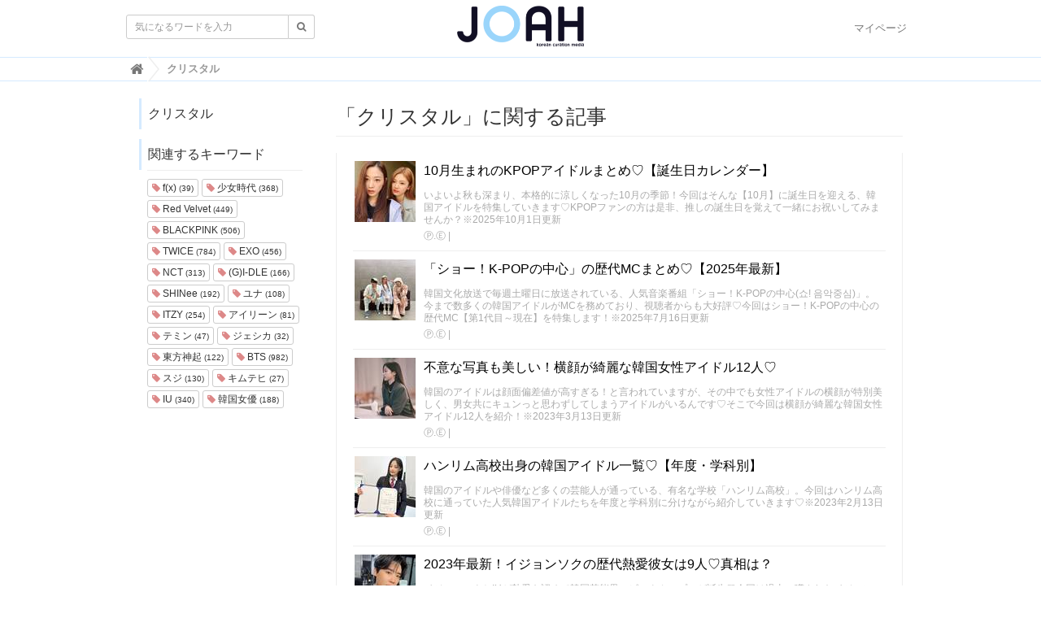

--- FILE ---
content_type: text/html; charset=utf-8
request_url: https://joah-girls.com/tags/%E3%82%AF%E3%83%AA%E3%82%B9%E3%82%BF%E3%83%AB
body_size: 38012
content:
<!DOCTYPE html>

<html>
  <head>
    <meta charset="UTF-8">
    <meta property="fb:app_id" content="374560283323244">
    <title>クリスタル - 韓国トレンド情報・韓国まとめ　JOAH-ジョア-</title>
    <link rel="stylesheet" href="//cdn.jsdelivr.net/fontawesome/4.7.0/css/font-awesome.min.css">
    <link rel="stylesheet" media="screen" href="/clipkit/stylesheets/application-1.0.css">
    <link rel="stylesheet" media="screen" href="/system/resources/assets/000/000/001/original/style.css?1632211179">
    <script src="/clipkit/javascripts/default-1.0.js"></script>
    <link href="https://joah-girls.com/system/sites/favicons/000/000/001/square/2ef42d4e-c2b4-4cf5-abd3-00908eb68116.png?1496975779" rel="shortcut icon" type="image/vnd.microsoft.icon">
    <link rel="apple-touch-icon" href="https://joah-girls.com/system/sites/touch_icons/000/000/001/square/e4347eca-9288-42f2-82d5-5ba5249f94d4.jpg?1496392334">	
    
  <link rel="canonical" href="https://joah-girls.com/tags/%E3%82%AF%E3%83%AA%E3%82%B9%E3%82%BF%E3%83%AB">
  <meta name="description" content="">
  <meta name="twitter:card" content="summary_large_image">
  <meta name="twitter:domain" content="joah-girls.com">
  <meta name="twitter:title" content="クリスタル - 韓国トレンド情報・韓国まとめ　JOAH-ジョア-">
  <meta name="twitter:image" content="https://joah-girls.com/clipkit/images/medium/missing.png">
  <meta name="twitter:description" content="">
  <meta property="og:site_name" content="韓国トレンド情報・韓国まとめ　JOAH-ジョア-">
  <meta property="og:title" content="クリスタル">
  <meta property="og:description" content="">
  <meta property="og:type" content="website">
  <meta property="og:url" content="https://joah-girls.com/tags/%E3%82%AF%E3%83%AA%E3%82%B9%E3%82%BF%E3%83%AB">
  <meta property="og:image" content="https://joah-girls.com/clipkit/images/medium/missing.png">

    
    
    <script>
      (function(i,s,o,g,r,a,m){i['GoogleAnalyticsObject']=r;i[r]=i[r]||function(){
      (i[r].q=i[r].q||[]).push(arguments)},i[r].l=1*new Date();a=s.createElement(o),
      m=s.getElementsByTagName(o)[0];a.async=1;a.src=g;m.parentNode.insertBefore(a,m)
      })(window,document,'script','https://www.google-analytics.com/analytics.js','ga');

      ga('create', 'UA-65367968-1', 'auto');
      ga('send', 'pageview');

    </script>
    
    <script data-ad-client="ca-pub-7294015653221142" async src="https://pagead2.googlesyndication.com/pagead/js/adsbygoogle.js"></script>
    <script async='async' src='https://www.googletagservices.com/tag/js/gpt.js'></script>
    <script>
      var googletag = googletag || {};
      googletag.cmd = googletag.cmd || [];
    </script>
    <script>
      googletag.cmd.push(function() {
        googletag.defineSlot('/9176203/1595792', [300, 250], 'div-gpt-ad-1538115443976-0').addService(googletag.pubads());
        googletag.defineSlot('/9176203/1595793', [300, 250], 'div-gpt-ad-1538115853818-0').addService(googletag.pubads());
        googletag.defineSlot('/9176203/1595794', [300, 250], 'div-gpt-ad-1538116538953-0').addService(googletag.pubads());
        googletag.defineSlot('/9176203/1595795', [300, 600], 'div-gpt-ad-1538116951297-0').addService(googletag.pubads());
        googletag.pubads().enableSingleRequest();
        googletag.enableServices();
      });
    </script>
    
    <!-- ヘッダー用_<head>のすぐ下に設置してください -->
    <script async src="https://securepubads.g.doubleclick.net/tag/js/gpt.js"></script>
    <script>
      window.googletag = window.googletag || {cmd: []};
      var imobile_gam_slots = [];
      googletag.cmd.push(function() {
        var SP_rect = googletag.sizeMapping()
        .addSize([770, 0], [])
        .addSize([0, 0], [[300, 250], [336, 280]])
        .build();
        var SP_rect2 = googletag.sizeMapping()
        .addSize([770, 0], [])
        .addSize([0, 0], [[300, 250], [336, 280], [320, 180], [300, 280], [200, 200], [250, 250], [300, 300], 'fluid', [240, 400], [300, 600]])
        .build();
        var SP_banner = googletag.sizeMapping()
        .addSize([770, 0], [])
        .addSize([0, 0], [[320, 100], [320, 50]])
        .build();
        var SP_320x50 = googletag.sizeMapping()
        .addSize([770, 0], [])
        .addSize([0, 0], [[320, 50], 'fluid'])
        .build();

        imobile_gam_slots.push(googletag.defineSlot('/9176203,21663274095/1837871', [[320, 50], 'fluid'], 'div-gpt-ad-1697175889259-0').defineSizeMapping(SP_320x50).addService(googletag.pubads()));
        imobile_gam_slots.push(googletag.defineSlot('/9176203,21663274095/1793673', [[300, 250], [336, 280]], 'div-gpt-ad-1657600326461-0').defineSizeMapping(SP_rect).addService(googletag.pubads()));
        imobile_gam_slots.push(googletag.defineSlot('/9176203,21663274095/1793675', [[336, 280], [300, 250]], 'div-gpt-ad-1657600388730-0').defineSizeMapping(SP_rect).addService(googletag.pubads()));
        imobile_gam_slots.push(googletag.defineSlot('/9176203,21663274095/1793676', [[300, 250], [336, 280], [320, 180], [300, 280], [200, 200], [250, 250], [300, 300], 'fluid', [240, 400], [300, 600]], 'div-gpt-ad-1657600450458-0').defineSizeMapping(SP_rect2).addService(googletag.pubads()));
        imobile_gam_slots.push(googletag.defineSlot('/9176203,21663274095/1793684', [[300, 250], [336, 280], [320, 180], [300, 280], [200, 200], [250, 250], [300, 300], 'fluid', [240, 400], [300, 600]], 'div-gpt-ad-1657600510092-0').defineSizeMapping(SP_rect2).addService(googletag.pubads()));
        imobile_gam_slots.push(googletag.defineSlot('/9176203,21663274095/1793677', [[320, 100], [320, 50]], 'div-gpt-ad-1657600568849-0').defineSizeMapping(SP_banner).addService(googletag.pubads()));
        googletag.pubads().disableInitialLoad();
        googletag.pubads().enableSingleRequest();
        googletag.pubads().collapseEmptyDivs();
        googletag.enableServices();
      });
      window.addEventListener('DOMContentLoaded', function(event) {
        googletag.cmd.push(function() { 
          if (!imobile_gam_slots) return;
          googletag.pubads().refresh(imobile_gam_slots);
        });
      });
    </script>


  <meta name="csrf-param" content="authenticity_token" />
<meta name="csrf-token" content="IvpUSHtpTZ7rEgqOVyEyBlYBTRe6EwcIt9UsMMFfq/aS7ijgqGOCWYDUsaEDgLLZOr4RNSUNWMIgywcTKekPZw==" /><link rel="next" href="/tags/%E3%82%AF%E3%83%AA%E3%82%B9%E3%82%BF%E3%83%AB?page=2" /><script>window.routing_root_path = '';
window.site_name = 'media';
I18n.defaultLocale = 'ja';
I18n.locale = 'ja';</script></head>

  <body class="device-desktop">

    <nav class="navbar navbar-default navbar-top">
      <div class="container">
        <div class="navbar-brand">
          <a href="/" title="韓国トレンド情報・韓国まとめ　JOAH-ジョア-">
            <img src="/system/sites/logos/000/000/001/logo_sm/f2ca86b9-191f-40d2-941b-8d04be735dde.png?1514436042" alt="韓国トレンド情報・韓国まとめ　JOAH-ジョア-"></a>
        </div>
        <button type="button" class="navbar-toggle"
            data-toggle="collapse" data-target=".navbar-ex1-collapse">
          <span class="sr-only">Toggle navigation</span>
          <span class="icon-bar"></span>
          <span class="icon-bar"></span>
          <span class="icon-bar"></span>
        </button>
        <div class="collapse navbar-collapse navbar-ex1-collapse">
          <form action="/search" role="search"
              class="navbar-form navbar-left navbar-input-group">
            <div class="form-group">
              <input type="text" class="form-control input-sm" id="nav-keyword-search"
                placeholder="気になるワードを入力" name="q" value="">
              <button class="btn btn-default btn-sm" type="submit">
                <span class="fa fa-search text-muted"></span>
              </button>
            </div>
          </form>
          <ul class="nav navbar-nav navbar-right">
            <li><a href="/mypage">マイページ</a></li>
          </ul>
        </div>
      </div>
      

        <div class="header-breadcrumb hidden-xs">
          <div class="container">
            <ul class="breadcrumb" itemscope itemtype="http://schema.org/BreadcrumbList">
              
              
                <li itemprop="itemListElement" itemscope itemtype="http://schema.org/ListItem">
                  <a itemprop="item" href="/">
                    
                      <span itemprop="name">
                        <meta itemprop="position" content="1" />
                        <i class="fa fa-lg">&#xf015;</i><span class="sr-only">韓国トレンド情報・韓国まとめ　JOAH-ジョア-</span>
                      </span>
                    
                  </a>
                </li>
                
              
              <li itemprop="itemListElement" itemscope itemtype="http://schema.org/ListItem">
                <strong>
                  <span itemprop="name"><meta itemprop="position" content="2" />クリスタル </span>
                </strong>
              </li>
            </ul>
          </div>
        </div>
        
      
    </nav>
    <script>
      function getUrlVars() {
        var vars = [], max = 0, hash = "", array = "";
        var url = window.location.search;
        hash  = url.slice(1).split('&'); max = hash.length;
        for (var i = 0; i < max; i++) {
          array = hash[i].split('='); vars.push(array[0]); vars[array[0]] = array[1];
        }
        return vars;
      }
      var val = getUrlVars();
      if (val['q']) document.getElementById('nav-keyword-search').value = decodeURIComponent(val['q']).replace('+', ' ');
    </script>

    <div id="sb-site">
      


<div class="content container">
  <div class="row row-offcanvas row-offcanvas-left">
    <div class="col-sm-12">
      <div class="content">
        <div class="row">
          <div class="col-sm-3">
            <div class="panel panel-fancy tag-head">
              <div class="panel-heading">
                <div class="panel-title">クリスタル</div>
              </div>
            </div>
            
              
                <div class="panel panel-fancy related-tags">
                  <div class="panel-heading hidden-xs">
                    <div class="panel-title">関連するキーワード</div>
                  </div>
                  <div class="panel-body">
                    <div class="tags">
                      
                        <a href="/tags/f(x)" class="btn btn-default btn-xs">
                          <span class="fa fa-tag text-muted"> </span> f(x) <small>(39)</small>
                        </a>
                      
                        <a href="/tags/%E5%B0%91%E5%A5%B3%E6%99%82%E4%BB%A3" class="btn btn-default btn-xs">
                          <span class="fa fa-tag text-muted"> </span> 少女時代 <small>(368)</small>
                        </a>
                      
                        <a href="/tags/Red%20Velvet" class="btn btn-default btn-xs">
                          <span class="fa fa-tag text-muted"> </span> Red Velvet <small>(449)</small>
                        </a>
                      
                        <a href="/tags/BLACKPINK" class="btn btn-default btn-xs">
                          <span class="fa fa-tag text-muted"> </span> BLACKPINK <small>(506)</small>
                        </a>
                      
                        <a href="/tags/TWICE" class="btn btn-default btn-xs">
                          <span class="fa fa-tag text-muted"> </span> TWICE <small>(784)</small>
                        </a>
                      
                        <a href="/tags/EXO" class="btn btn-default btn-xs">
                          <span class="fa fa-tag text-muted"> </span> EXO <small>(456)</small>
                        </a>
                      
                        <a href="/tags/NCT" class="btn btn-default btn-xs">
                          <span class="fa fa-tag text-muted"> </span> NCT <small>(313)</small>
                        </a>
                      
                        <a href="/tags/(G)I-DLE" class="btn btn-default btn-xs">
                          <span class="fa fa-tag text-muted"> </span> (G)I-DLE <small>(166)</small>
                        </a>
                      
                        <a href="/tags/SHINee" class="btn btn-default btn-xs">
                          <span class="fa fa-tag text-muted"> </span> SHINee <small>(192)</small>
                        </a>
                      
                        <a href="/tags/%E3%83%A6%E3%83%8A" class="btn btn-default btn-xs">
                          <span class="fa fa-tag text-muted"> </span> ユナ <small>(108)</small>
                        </a>
                      
                        <a href="/tags/ITZY" class="btn btn-default btn-xs">
                          <span class="fa fa-tag text-muted"> </span> ITZY <small>(254)</small>
                        </a>
                      
                        <a href="/tags/%E3%82%A2%E3%82%A4%E3%83%AA%E3%83%BC%E3%83%B3" class="btn btn-default btn-xs">
                          <span class="fa fa-tag text-muted"> </span> アイリーン <small>(81)</small>
                        </a>
                      
                        <a href="/tags/%E3%83%86%E3%83%9F%E3%83%B3" class="btn btn-default btn-xs">
                          <span class="fa fa-tag text-muted"> </span> テミン <small>(47)</small>
                        </a>
                      
                        <a href="/tags/%E3%82%B8%E3%82%A7%E3%82%B7%E3%82%AB" class="btn btn-default btn-xs">
                          <span class="fa fa-tag text-muted"> </span> ジェシカ <small>(32)</small>
                        </a>
                      
                        <a href="/tags/%E6%9D%B1%E6%96%B9%E7%A5%9E%E8%B5%B7" class="btn btn-default btn-xs">
                          <span class="fa fa-tag text-muted"> </span> 東方神起 <small>(122)</small>
                        </a>
                      
                        <a href="/tags/BTS" class="btn btn-default btn-xs">
                          <span class="fa fa-tag text-muted"> </span> BTS <small>(982)</small>
                        </a>
                      
                        <a href="/tags/%E3%82%B9%E3%82%B8" class="btn btn-default btn-xs">
                          <span class="fa fa-tag text-muted"> </span> スジ <small>(130)</small>
                        </a>
                      
                        <a href="/tags/%E3%82%AD%E3%83%A0%E3%83%86%E3%83%92" class="btn btn-default btn-xs">
                          <span class="fa fa-tag text-muted"> </span> キムテヒ <small>(27)</small>
                        </a>
                      
                        <a href="/tags/IU" class="btn btn-default btn-xs">
                          <span class="fa fa-tag text-muted"> </span> IU <small>(340)</small>
                        </a>
                      
                        <a href="/tags/%E9%9F%93%E5%9B%BD%E5%A5%B3%E5%84%AA" class="btn btn-default btn-xs">
                          <span class="fa fa-tag text-muted"> </span> 韓国女優 <small>(188)</small>
                        </a>
                      
                    </div>
                  </div>
                </div>
              
            
          </div>
          <div class="col-sm-9">
            <div class="page-header">
              <h1 class="hidden-xs">「クリスタル」に関する記事</h1>
            </div>
            <div class="list-group articles-lg">
              
              
                
                  <div class="list-group-item clearfix">
                    <a href="/articles/YZmJ3">
                      <img src="/system/articles/images/000/011/107/thumb/1a44b925-50b8-4f49-a326-7d69cf4f2a5c.jpg?1632367219" alt="10月生まれのKPOPアイドルまとめ♡【誕生日カレンダー】" class="pull-left">
                      <h4 class="list-group-item-heading">10月生まれのKPOPアイドルまとめ♡【誕生日カレンダー】</h4>
                    </a>
                    <div class="list-group-item-text">
                      いよいよ秋も深まり、本格的に涼しくなった10月の季節！今回はそんな【10月】に誕生日を迎える、韓国アイドルを特集していきます♡KPOPファンの方は是非、推しの誕生日を覚えて一緒にお祝いしてみませんか？※2025年10月1日更新
                      <div class="curator">
                        <a href="/authors/Z0BWf">Ⓟ.Ⓔ</a> |
                        <span class="num-views">
                       
                        </span>
                      </div>
                    </div>
                  </div>
                
                  <div class="list-group-item clearfix">
                    <a href="/articles/NselK">
                      <img src="/system/articles/images/000/011/594/thumb/c55b01c5-1edd-4268-9460-9e1423b99fe9.jpg?1752658504" alt="「ショー！K-POPの中心」の歴代MCまとめ♡【2025年最新】" class="pull-left">
                      <h4 class="list-group-item-heading">「ショー！K-POPの中心」の歴代MCまとめ♡【2025年最新】</h4>
                    </a>
                    <div class="list-group-item-text">
                      韓国文化放送で毎週土曜日に放送されている、人気音楽番組「ショー！K-POPの中心(쇼! 음악중심)」。今まで数多くの韓国アイドルがMCを務めており、視聴者からも大好評♡今回はショー！K-POPの中心の歴代MC【第1代目～現在】を特集します！※2025年7月16日更新
                      <div class="curator">
                        <a href="/authors/Z0BWf">Ⓟ.Ⓔ</a> |
                        <span class="num-views">
                       
                        </span>
                      </div>
                    </div>
                  </div>
                
                  <div class="list-group-item clearfix">
                    <a href="/articles/rPq0q">
                      <img src="/system/articles/images/000/003/496/thumb/158e7a46-bcfc-4bfc-997f-626eed8320d0.jpg?1678685510" alt="不意な写真も美しい！横顔が綺麗な韓国女性アイドル12人♡" class="pull-left">
                      <h4 class="list-group-item-heading">不意な写真も美しい！横顔が綺麗な韓国女性アイドル12人♡</h4>
                    </a>
                    <div class="list-group-item-text">
                      韓国のアイドルは顔面偏差値が高すぎる！と言われていますが、その中でも女性アイドルの横顔が特別美しく、男女共にキュンっと思わずしてしまうアイドルがいるんです♡そこで今回は横顔が綺麗な韓国女性アイドル12人を紹介！※2023年3月13日更新
                      <div class="curator">
                        <a href="/authors/Z0BWf">Ⓟ.Ⓔ</a> |
                        <span class="num-views">
                       
                        </span>
                      </div>
                    </div>
                  </div>
                
                  <div class="list-group-item clearfix">
                    <a href="/articles/6uDKo">
                      <img src="/system/articles/images/000/011/816/thumb/f283354f-d5bf-4da6-82a7-bc87882ffa3e.jpg?1676272220" alt="ハンリム高校出身の韓国アイドル一覧♡【年度・学科別】" class="pull-left">
                      <h4 class="list-group-item-heading">ハンリム高校出身の韓国アイドル一覧♡【年度・学科別】</h4>
                    </a>
                    <div class="list-group-item-text">
                      韓国のアイドルや俳優など多くの芸能人が通っている、有名な学校「ハンリム高校」。今回はハンリム高校に通っていた人気韓国アイドルたちを年度と学科別に分けながら紹介していきます♡※2023年2月13日更新
                      <div class="curator">
                        <a href="/authors/Z0BWf">Ⓟ.Ⓔ</a> |
                        <span class="num-views">
                       
                        </span>
                      </div>
                    </div>
                  </div>
                
                  <div class="list-group-item clearfix">
                    <a href="/articles/6sKtN">
                      <img src="/system/articles/images/000/013/153/thumb/04587da6-7f4c-435d-9758-3b8674b8fc26.jpg?1672806516" alt="2023年最新！イジョンソクの歴代熱愛彼女は9人♡真相は？" class="pull-left">
                      <h4 class="list-group-item-heading">2023年最新！イジョンソクの歴代熱愛彼女は9人♡真相は？</h4>
                    </a>
                    <div class="list-group-item-text">
                      イジョンソクとIUが熱愛を認めて韓国芸能界にビックカップルが誕生♡今回は過去に噂されたイジョンソクの歴代熱愛彼女とその真相についてまとめました！
                      <div class="curator">
                        <a href="/authors/Z0BWf">Ⓟ.Ⓔ</a> |
                        <span class="num-views">
                       
                        </span>
                      </div>
                    </div>
                  </div>
                
                  <div class="list-group-item clearfix">
                    <a href="/articles/Y4Etv">
                      <img src="/system/articles/images/000/009/419/thumb/1dfc9f06-aa1d-4425-96fd-66095176200c.jpg?1666833225" alt="歴代から最新まで♡ETUDE(エチュード)のモデルまとめ♡" class="pull-left">
                      <h4 class="list-group-item-heading">歴代から最新まで♡ETUDE(エチュード)のモデルまとめ♡</h4>
                    </a>
                    <div class="list-group-item-text">
                      韓国のコスメブランドと言ったら欠かせない「ETUDE(エチュード)」人気女優やKPOPアイドルが歴代のモデルを務めることで有名になったブランドですよね♡今回は初代モデルから現在のモデルまで歴代のイメージモデルを紹介♡※2022年10月27日更新
                      <div class="curator">
                        <a href="/authors/Z0BWf">Ⓟ.Ⓔ</a> |
                        <span class="num-views">
                       
                        </span>
                      </div>
                    </div>
                  </div>
                
                  <div class="list-group-item clearfix">
                    <a href="/articles/xjARW">
                      <img src="/system/articles/images/000/012/715/thumb/07c6df87-63d4-42d7-8749-9a425a3d2c00.jpg?1662229624" alt="【第二弾】人気KPOPアイドルのセンスあるインスタIDを解読してみた♪" class="pull-left">
                      <h4 class="list-group-item-heading">【第二弾】人気KPOPアイドルのセンスあるインスタIDを解読してみた♪</h4>
                    </a>
                    <div class="list-group-item-text">
                      それぞれのセンスが現れるインスタのアカウントID◎これどういう意味？と推理したくなるIDもたくさんありますよね！今回は人気KPOPアイドルのひねられたアカウント名をご紹介♪意味がわかるとセンスに惚れ直す♡自分のIDを考えるときの参考にも◎
                      <div class="curator">
                        <a href="/authors/kannk">Oyuki</a> |
                        <span class="num-views">
                       
                        </span>
                      </div>
                    </div>
                  </div>
                
                  <div class="list-group-item clearfix">
                    <a href="/articles/bVFTV">
                      <img src="/system/articles/images/000/011/500/thumb/d529df28-09aa-49a0-babc-6b6c70eedf6c.jpg?1639457353" alt="aespaメンバー4人に似ている！韓国女性アイドルを10人紹介♡" class="pull-left">
                      <h4 class="list-group-item-heading">aespaメンバー4人に似ている！韓国女性アイドルを10人紹介♡</h4>
                    </a>
                    <div class="list-group-item-text">
                      顔面偏差値が高いことで有名な、SMエンタの期待の星「aespa(エスパ)」。今回はそんなメンバー4人に似ている韓国女性アイドルを10人紹介していきます♡特に目元や笑った時の雰囲気が似ているので、皆さんも見比べてみて下さい♬
                      <div class="curator">
                        <a href="/authors/Z0BWf">Ⓟ.Ⓔ</a> |
                        <span class="num-views">
                       
                        </span>
                      </div>
                    </div>
                  </div>
                
                  <div class="list-group-item clearfix">
                    <a href="/articles/Wczz2">
                      <img src="/system/articles/images/000/002/774/thumb/60c8c205-f0f0-4f83-a71e-f2b27224e070.jpg?1631865691" alt="スカウトされて韓国アイドルなった13人♡その時のエピソード付！" class="pull-left">
                      <h4 class="list-group-item-heading">スカウトされて韓国アイドルなった13人♡その時のエピソード付！</h4>
                    </a>
                    <div class="list-group-item-text">
                      K-POPアイドル達のほとんどが自分からなりたくてオーディションを受ける人達ばかり…しかし稀に芸能人、アイドルになるべくしてなった人たちもいます♪そのスカウト秘話を大公開！(※2021年9月20日更新)
                      <div class="curator">
                        <a href="/authors/a0isU">K</a> |
                        <span class="num-views">
                       
                        </span>
                      </div>
                    </div>
                  </div>
                
                  <div class="list-group-item clearfix">
                    <a href="/articles/OX91R">
                      <img src="/system/articles/images/000/011/050/thumb/7687ce5a-e541-4403-8dad-bcae34023e5d.jpg?1631513430" alt="SMエンタ所属の韓国アイドルが歌う！「コラボ曲」を特集♡【10選】" class="pull-left">
                      <h4 class="list-group-item-heading">SMエンタ所属の韓国アイドルが歌う！「コラボ曲」を特集♡【10選】</h4>
                    </a>
                    <div class="list-group-item-text">
                      SMエンターテインメントは、所属グループを超えてよく「コラボ曲」を発表することが多いですよね！そこで今回は少女時代やSHINee、EXOやNCTなどSMエンタ所属の人気アイドルたちが歌う、コラボ曲を【動画付き】で10曲ピックアップして紹介します♡
                      <div class="curator">
                        <a href="/authors/Z0BWf">Ⓟ.Ⓔ</a> |
                        <span class="num-views">
                       
                        </span>
                      </div>
                    </div>
                  </div>
                
                  <div class="list-group-item clearfix">
                    <a href="/articles/tt6Er">
                      <img src="/system/articles/images/000/010/906/thumb/d464d5ec-a250-4432-9fd2-5c2ef35824b4.png?1629098379" alt="演出？病気？「眼帯姿」を披露しファンに心配された韓国アイドル8人" class="pull-left">
                      <h4 class="list-group-item-heading">演出？病気？「眼帯姿」を披露しファンに心配された韓国アイドル8人</h4>
                    </a>
                    <div class="list-group-item-text">
                      KPOPファンの方は共感出来ると思いますが、よく眼帯をつけているアイドルを見かけませんか？通常はものもらいでつけるのが当たり前ですが、中には曲のコンセプトに合わせて眼帯をつける韓国アイドルもいました！そこで今回は眼帯姿を披露してファンに心配された、韓国アイドルを8人紹介します！
                      <div class="curator">
                        <a href="/authors/Z0BWf">Ⓟ.Ⓔ</a> |
                        <span class="num-views">
                       
                        </span>
                      </div>
                    </div>
                  </div>
                
                  <div class="list-group-item clearfix">
                    <a href="/articles/Nqfh1">
                      <img src="/system/articles/images/000/010/880/thumb/d894cad6-ba38-432c-acf8-016016807049.jpg?1628664775" alt="韓国ドラマ「警察授業」が話題！ジニョン・クリスタル出演！視聴方法って？" class="pull-left">
                      <h4 class="list-group-item-heading">韓国ドラマ「警察授業」が話題！ジニョン・クリスタル出演！視聴方法って？</h4>
                    </a>
                    <div class="list-group-item-text">
                      韓国のKBS2で放送がスタートした火水ドラマ「경찰수업(警察授業/ポリスアカデミー)」初回放送から高視聴率を獲得し、さらに2話ではもっと高い数字を叩き出している話題のドラマ♡今回はそんなドラマのあらすじやキャストをご紹介します！
                      <div class="curator">
                        <a href="/authors/akrIU">riri</a> |
                        <span class="num-views">
                       
                        </span>
                      </div>
                    </div>
                  </div>
                
                  <div class="list-group-item clearfix">
                    <a href="/articles/74Ohc">
                      <img src="/system/articles/images/000/010/859/thumb/519ae46a-6aa7-4f53-bc35-b825e110c463.png?1628145098" alt="中国ドラマの出演経験がある韓国女性芸能人10人♡中国人に大人気！" class="pull-left">
                      <h4 class="list-group-item-heading">中国ドラマの出演経験がある韓国女性芸能人10人♡中国人に大人気！</h4>
                    </a>
                    <div class="list-group-item-text">
                      韓国芸能界はアイドルだけでなく、俳優たちもグローバルに視野を広げ海外のドラマやCMに出演することがあります♡特に中国では韓国女優の人気が凄く、その影響で実際に中国ドラマに出演したことがある人も♪そこで今回は、中国ドラマに出演したことがある、韓国女性芸能人を10人紹介します！
                      <div class="curator">
                        <a href="/authors/Z0BWf">Ⓟ.Ⓔ</a> |
                        <span class="num-views">
                       
                        </span>
                      </div>
                    </div>
                  </div>
                
                  <div class="list-group-item clearfix">
                    <a href="/articles/3U0yk">
                      <img src="/system/articles/images/000/010/702/thumb/7c7646f0-490d-4ad0-bd93-65b3a748e22f.jpg?1625642353" alt="韓国を代表する映画俳優200人に選ばれたKPOPアイドル特集♡" class="pull-left">
                      <h4 class="list-group-item-heading">韓国を代表する映画俳優200人に選ばれたKPOPアイドル特集♡</h4>
                    </a>
                    <div class="list-group-item-text">
                      「韓国映画を代表する俳優200人（KOREAN ACTORS 200）」は韓国の俳優200人を世界の映画界に紹介するキャンペーン！そんな韓国映画を代表する俳優200人にKPOPアイドルも選ばれています！今回はそんな韓国を代表する映画俳優200人に選ばれたKPOPアイドルをご紹介します！
                      <div class="curator">
                        <a href="/authors/a0isU">K</a> |
                        <span class="num-views">
                       
                        </span>
                      </div>
                    </div>
                  </div>
                
                  <div class="list-group-item clearfix">
                    <a href="/articles/5MQ1i">
                      <img src="/system/articles/images/000/010/389/thumb/2dbe974b-78b4-4d68-8a87-c64e1be28344.jpg?1620219731" alt="これをみるとロングヘアに憧れる韓国女性アイドル6人♡" class="pull-left">
                      <h4 class="list-group-item-heading">これをみるとロングヘアに憧れる韓国女性アイドル6人♡</h4>
                    </a>
                    <div class="list-group-item-text">
                      韓国にも日本と同じようにショートヘアの女の子やミディアムヘアの子、ボブヘアの女子達がいる中で、3秒以上見るとロングヘアにしたくなってしまう韓国女性アイドルがいるそうです！そこで今回はそんな韓国女子がその子を見るとロングヘアにしたくなってしまう韓国女性アイドルを紹介します◎
                      <div class="curator">
                        <a href="/authors/825yI">애배</a> |
                        <span class="num-views">
                       
                        </span>
                      </div>
                    </div>
                  </div>
                
              <div class="clearfix paginate text-center"><div class="pull-right num-lines">37 件</div>  <ul class="pagination">
      <li class="prev disabled">
    <a rel="prev" href="#"><span class="fa fa-angle-double-left"></span></a>
  </li>

        <li class="page active">
  <a href="/tags/%E3%82%AF%E3%83%AA%E3%82%B9%E3%82%BF%E3%83%AB">1</a>
</li>

        <li class="page">
  <a rel="next" href="/tags/%E3%82%AF%E3%83%AA%E3%82%B9%E3%82%BF%E3%83%AB?page=2">2</a>
</li>

        <li class="page">
  <a href="/tags/%E3%82%AF%E3%83%AA%E3%82%B9%E3%82%BF%E3%83%AB?page=3">3</a>
</li>

      <li class="next_page">
    <a rel="next" href="/tags/%E3%82%AF%E3%83%AA%E3%82%B9%E3%82%BF%E3%83%AB?page=2"><span class="fa fa-angle-double-right"></span></a>
  </li>

  </ul>

</div>
            </div>
          </div>
        </div>
      </div>
    </div>
  </div>
</div>
    </div>

    <div id="footer">
      <div class="footer">
        <div class="footer1">
          <div class="container">
            <div class="row">
              <div class="col-sm-2">
                <a href="/"><img src="/system/sites/logos/000/000/001/logo_sm/f2ca86b9-191f-40d2-941b-8d04be735dde.png?1514436042" style="width:100px;" alt="韓国トレンド情報・韓国まとめ　JOAH-ジョア-"></a>
              </div>
              <div class="col-sm-7">
                <h4>韓国トレンド情報・韓国まとめ　JOAH-ジョア-</h4>
                <ul class="list-unstyled list-inline">
                  <li><a href="/company">運営会社</a></li>
                  <li><a href="/tos">利用規約</a></li>
                  <li><a href="/contact">お問い合わせ</a></li>
                </ul>
              </div>
            </div>
          </div>
        </div>
        <div class="footer2">
          <div class="container">
            <div class="row">
              <div class="col-sm-7">韓国トレンド情報・韓国まとめ　JOAH-ジョア- | JOAH-ジョア-は、韓国を知り尽くしたスタッフが韓国の最新トレンドを発信するサイトです。韓国ファッション・美容・コスメからグルメスポットやKPOPアイドル情報、韓国を知り尽くしたスタッフだから知ってる韓国の恋愛事情まで韓国に関する様々な情報を発信しています。</div>
              <div class="col-sm-5 text-right">Copyright &copy; 韓国トレンド情報・韓国まとめ　JOAH-ジョア-</div>
            </div>
          </div>
        </div>
      </div>
    </div>

    <script src="/clipkit/javascripts/application-1.0.js" async></script>

    <script type="text/javascript">
        window._taboola = window._taboola || [];
        _taboola.push({flush: true});
    </script>
  <script src="/clipkit_assets/beacon-88897fd0b33180e3e7ac10fd1b15c916090be86da2117f16115cc3ebc5f3edac.js" async="async" id="clipkit-beacon" data-page-type="tag" data-page-id="1304" data-url="/tags/%E3%82%AF%E3%83%AA%E3%82%B9%E3%82%BF%E3%83%AB" data-href="https://joah-girls.com/media/beacon"></script><script async="async" src="//b.clipkit.co/"></script>

<!--Clipkit(R) version 8.11.0 Copyright (C) 2019 Ragru, Inc.-->

</body>
</html>

--- FILE ---
content_type: text/html; charset=utf-8
request_url: https://www.google.com/recaptcha/api2/aframe
body_size: 265
content:
<!DOCTYPE HTML><html><head><meta http-equiv="content-type" content="text/html; charset=UTF-8"></head><body><script nonce="lbxm_4WPCkonwA306NusfA">/** Anti-fraud and anti-abuse applications only. See google.com/recaptcha */ try{var clients={'sodar':'https://pagead2.googlesyndication.com/pagead/sodar?'};window.addEventListener("message",function(a){try{if(a.source===window.parent){var b=JSON.parse(a.data);var c=clients[b['id']];if(c){var d=document.createElement('img');d.src=c+b['params']+'&rc='+(localStorage.getItem("rc::a")?sessionStorage.getItem("rc::b"):"");window.document.body.appendChild(d);sessionStorage.setItem("rc::e",parseInt(sessionStorage.getItem("rc::e")||0)+1);localStorage.setItem("rc::h",'1768916379830');}}}catch(b){}});window.parent.postMessage("_grecaptcha_ready", "*");}catch(b){}</script></body></html>

--- FILE ---
content_type: application/javascript; charset=utf-8
request_url: https://fundingchoicesmessages.google.com/f/AGSKWxX3jI5tj7PXaSUHMbk1V63WE18O8ilsVsOvaTKio6f9C3HZEaDiEqQgdxaXEaGEw8d-t6bCLaJgolnnWY58DQQc8Tn2xZepYj2uec60r7VoQhO1h7UB0QuhRm7u7LkdyypO5VlXwslrkNYPzurQs7ZRVtUH4HfewpGQxkiwZjGigRUy3ki5AKwWan73/_/petrol-ad-/adpeeps./advertbanner./adcircle./showads_
body_size: -1291
content:
window['a3dd18a6-3725-44d6-8df8-b16d87fdfe8a'] = true;

--- FILE ---
content_type: text/plain
request_url: https://www.google-analytics.com/j/collect?v=1&_v=j102&a=1408185860&t=pageview&_s=1&dl=https%3A%2F%2Fjoah-girls.com%2Ftags%2F%25E3%2582%25AF%25E3%2583%25AA%25E3%2582%25B9%25E3%2582%25BF%25E3%2583%25AB&ul=en-us%40posix&dt=%E3%82%AF%E3%83%AA%E3%82%B9%E3%82%BF%E3%83%AB%20-%20%E9%9F%93%E5%9B%BD%E3%83%88%E3%83%AC%E3%83%B3%E3%83%89%E6%83%85%E5%A0%B1%E3%83%BB%E9%9F%93%E5%9B%BD%E3%81%BE%E3%81%A8%E3%82%81%E3%80%80JOAH-%E3%82%B8%E3%83%A7%E3%82%A2-&sr=1280x720&vp=1280x720&_u=IEBAAEABAAAAACAAI~&jid=2044627359&gjid=873498428&cid=1014395773.1768916378&tid=UA-65367968-1&_gid=1844696050.1768916378&_r=1&_slc=1&z=1781852737
body_size: -450
content:
2,cG-D4V12MNTVM

--- FILE ---
content_type: application/javascript; charset=utf-8
request_url: https://fundingchoicesmessages.google.com/f/AGSKWxVjK7ZgfTl15QHUR93RwiTvBH0KqpsEOxGl8e4IHvx_YELiCMEOHrKPdO7gsjCS7paQN0DGacpP3g2P3Zn8LdFOgfoxA9lkAkHEH1w-DT9uxeuf0wrmQ3C53ruO-sWwAe8N5e2UZA==?fccs=W251bGwsbnVsbCxudWxsLG51bGwsbnVsbCxudWxsLFsxNzY4OTE2MzgwLDIzNTAwMDAwMF0sbnVsbCxudWxsLG51bGwsW251bGwsWzcsMTksNiwxNV0sbnVsbCxudWxsLG51bGwsbnVsbCxudWxsLG51bGwsbnVsbCxudWxsLG51bGwsM10sImh0dHBzOi8vam9haC1naXJscy5jb20vdGFncy8lRTMlODIlQUYlRTMlODMlQUElRTMlODIlQjklRTMlODIlQkYlRTMlODMlQUIiLG51bGwsW1s4LCJNOWxrelVhWkRzZyJdLFs5LCJlbi1VUyJdLFsxNiwiWzEsMSwxXSJdLFsxOSwiMiJdLFsxNywiWzBdIl0sWzI0LCIiXSxbMjksImZhbHNlIl0sWzI4LCJbbnVsbCxbbnVsbCwxLFsxNzY4OTE2MzgwLDE4NTMxMTAwMF0sMF1dIl1dXQ
body_size: 165
content:
if (typeof __googlefc.fcKernelManager.run === 'function') {"use strict";this.default_ContributorServingResponseClientJs=this.default_ContributorServingResponseClientJs||{};(function(_){var window=this;
try{
var np=function(a){this.A=_.t(a)};_.u(np,_.J);var op=function(a){this.A=_.t(a)};_.u(op,_.J);op.prototype.getWhitelistStatus=function(){return _.F(this,2)};var pp=function(a){this.A=_.t(a)};_.u(pp,_.J);var qp=_.Zc(pp),rp=function(a,b,c){this.B=a;this.j=_.A(b,np,1);this.l=_.A(b,_.Nk,3);this.F=_.A(b,op,4);a=this.B.location.hostname;this.D=_.Dg(this.j,2)&&_.O(this.j,2)!==""?_.O(this.j,2):a;a=new _.Og(_.Ok(this.l));this.C=new _.bh(_.q.document,this.D,a);this.console=null;this.o=new _.jp(this.B,c,a)};
rp.prototype.run=function(){if(_.O(this.j,3)){var a=this.C,b=_.O(this.j,3),c=_.dh(a),d=new _.Ug;b=_.fg(d,1,b);c=_.C(c,1,b);_.hh(a,c)}else _.eh(this.C,"FCNEC");_.lp(this.o,_.A(this.l,_.Ae,1),this.l.getDefaultConsentRevocationText(),this.l.getDefaultConsentRevocationCloseText(),this.l.getDefaultConsentRevocationAttestationText(),this.D);_.mp(this.o,_.F(this.F,1),this.F.getWhitelistStatus());var e;a=(e=this.B.googlefc)==null?void 0:e.__executeManualDeployment;a!==void 0&&typeof a==="function"&&_.Qo(this.o.G,
"manualDeploymentApi")};var sp=function(){};sp.prototype.run=function(a,b,c){var d;return _.v(function(e){d=qp(b);(new rp(a,d,c)).run();return e.return({})})};_.Rk(7,new sp);
}catch(e){_._DumpException(e)}
}).call(this,this.default_ContributorServingResponseClientJs);
// Google Inc.

//# sourceURL=/_/mss/boq-content-ads-contributor/_/js/k=boq-content-ads-contributor.ContributorServingResponseClientJs.en_US.M9lkzUaZDsg.es5.O/d=1/exm=ad_blocking_detection_executable,frequency_controls_updater_executable,kernel_loader,loader_js_executable,monetization_cookie_state_migration_initialization_executable/ed=1/rs=AJlcJMzanTQvnnVdXXtZinnKRQ21NfsPog/m=cookie_refresh_executable
__googlefc.fcKernelManager.run('\x5b\x5b\x5b7,\x22\x5b\x5bnull,\\\x22joah-girls.com\\\x22,\\\x22AKsRol882EFFgo-wFr8YdbDVmH281f-95DtkUr2SJaiUpEKU9_Iblzu7hQWcqWDuks5AYvtyuuSVrM1-rHR62rFZqxs0_5csfNAJJM-xa4bz_c0Y9cMEtl5Iy9qDFscP6oubOqt1RxC4giyRUZ_j9BVPju9IwHnycg\\\\u003d\\\\u003d\\\x22\x5d,null,\x5b\x5bnull,null,null,\\\x22https:\/\/fundingchoicesmessages.google.com\/f\/AGSKWxVXoaLaieFZyPG_aCGOZ6LxWS_Ze94w5iSRP-Sp15Ed-lhUYPoouuAMunV0b1SogcZKRnJ_cjo0W5CWkwNoFMXCKw4Q34cYOIslKP7qcF8LqeJnllsaSDAmgcCDxdnQWqsV26icyQ\\\\u003d\\\\u003d\\\x22\x5d,null,null,\x5bnull,null,null,\\\x22https:\/\/fundingchoicesmessages.google.com\/el\/AGSKWxXJVjHtY8E-4hDB2-DHUjsHI6qnk1N5PNWjUVj05t7nOVi05noPcqrkP2_gH2XalKyaAWCPdwNWSsNv2xntoqFgbcOlSgq62jgjl6H_tDzYamaU7AOXSgWGCgN3kVDEjhPUXjFjxg\\\\u003d\\\\u003d\\\x22\x5d,null,\x5bnull,\x5b7,19,6,15\x5d,null,null,null,null,null,null,null,null,null,3\x5d\x5d,\x5b2,1\x5d\x5d\x22\x5d\x5d,\x5bnull,null,null,\x22https:\/\/fundingchoicesmessages.google.com\/f\/AGSKWxWEfvAgAysI0T0XSEsw4D-2vXK4MANdpqhNgUwv9tq-hL0ETx_buZvNt8aAtLJojRICIZAf1Yxpwej8eAMv6-w0c-Y2Uf5ffj6R1tMabH8tvfmkMXdXY7YCVHcfDUQ1by3j4CQPOw\\u003d\\u003d\x22\x5d\x5d');}